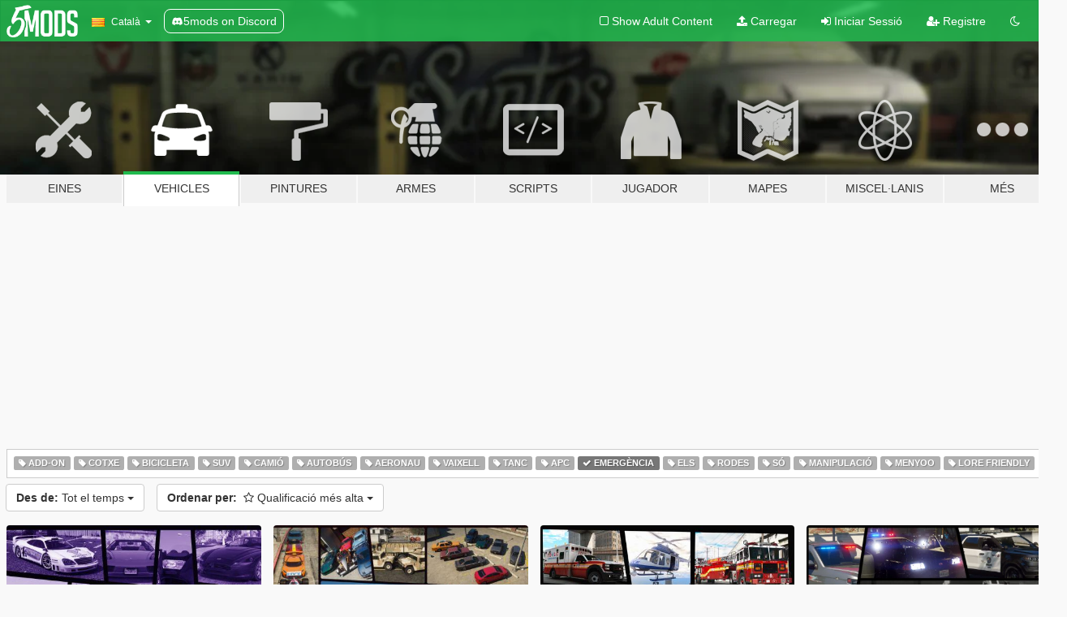

--- FILE ---
content_type: text/html; charset=utf-8
request_url: https://ca.gta5-mods.com/vehicles/tags/emergency/highest-rated
body_size: 10004
content:

<!DOCTYPE html>
<html lang="ca" dir="ltr">
<head>
	<title>
		Modificacions de Vehicles per GTA 5 - Emergència - GTA5-Mods.com
	</title>

		<script
		  async
		  src="https://hb.vntsm.com/v4/live/vms/sites/gta5-mods.com/index.js"
        ></script>

        <script>
          self.__VM = self.__VM || [];
          self.__VM.push(function (admanager, scope) {
            scope.Config.buildPlacement((configBuilder) => {
              configBuilder.add("billboard");
              configBuilder.addDefaultOrUnique("mobile_mpu").setBreakPoint("mobile")
            }).display("top-ad");

            scope.Config.buildPlacement((configBuilder) => {
              configBuilder.add("leaderboard");
              configBuilder.addDefaultOrUnique("mobile_mpu").setBreakPoint("mobile")
            }).display("central-ad");

            scope.Config.buildPlacement((configBuilder) => {
              configBuilder.add("mpu");
              configBuilder.addDefaultOrUnique("mobile_mpu").setBreakPoint("mobile")
            }).display("side-ad");

            scope.Config.buildPlacement((configBuilder) => {
              configBuilder.add("leaderboard");
              configBuilder.addDefaultOrUnique("mpu").setBreakPoint({ mediaQuery: "max-width:1200px" })
            }).display("central-ad-2");

            scope.Config.buildPlacement((configBuilder) => {
              configBuilder.add("leaderboard");
              configBuilder.addDefaultOrUnique("mobile_mpu").setBreakPoint("mobile")
            }).display("bottom-ad");

            scope.Config.buildPlacement((configBuilder) => {
              configBuilder.add("desktop_takeover");
              configBuilder.addDefaultOrUnique("mobile_takeover").setBreakPoint("mobile")
            }).display("takeover-ad");

            scope.Config.get('mpu').display('download-ad-1');
          });
        </script>

	<meta charset="utf-8">
	<meta name="viewport" content="width=320, initial-scale=1.0, maximum-scale=1.0">
	<meta http-equiv="X-UA-Compatible" content="IE=edge">
	<meta name="msapplication-config" content="none">
	<meta name="theme-color" content="#20ba4e">
	<meta name="msapplication-navbutton-color" content="#20ba4e">
	<meta name="apple-mobile-web-app-capable" content="yes">
	<meta name="apple-mobile-web-app-status-bar-style" content="#20ba4e">
	<meta name="csrf-param" content="authenticity_token" />
<meta name="csrf-token" content="UMYPRG172edm6lP/Ad8cO7cF7tOfSiREhRs6jwocxv5mh0DnSXPfpv0HhkGCAsnq+ZUnng4cvp6dELjqn4ygfQ==" />
	

	<link rel="shortcut icon" type="image/x-icon" href="https://images.gta5-mods.com/icons/favicon.png">
	<link rel="stylesheet" media="screen" href="/assets/application-7e510725ebc5c55e88a9fd87c027a2aa9e20126744fbac89762e0fd54819c399.css" />
	    <link rel="alternate" hreflang="id" href="https://id.gta5-mods.com/vehicles/tags/emergency/highest-rated">
    <link rel="alternate" hreflang="ms" href="https://ms.gta5-mods.com/vehicles/tags/emergency/highest-rated">
    <link rel="alternate" hreflang="bg" href="https://bg.gta5-mods.com/vehicles/tags/emergency/highest-rated">
    <link rel="alternate" hreflang="ca" href="https://ca.gta5-mods.com/vehicles/tags/emergency/highest-rated">
    <link rel="alternate" hreflang="cs" href="https://cs.gta5-mods.com/vehicles/tags/emergency/highest-rated">
    <link rel="alternate" hreflang="da" href="https://da.gta5-mods.com/vehicles/tags/emergency/highest-rated">
    <link rel="alternate" hreflang="de" href="https://de.gta5-mods.com/vehicles/tags/emergency/highest-rated">
    <link rel="alternate" hreflang="el" href="https://el.gta5-mods.com/vehicles/tags/emergency/highest-rated">
    <link rel="alternate" hreflang="en" href="https://www.gta5-mods.com/vehicles/tags/emergency/highest-rated">
    <link rel="alternate" hreflang="es" href="https://es.gta5-mods.com/vehicles/tags/emergency/highest-rated">
    <link rel="alternate" hreflang="fr" href="https://fr.gta5-mods.com/vehicles/tags/emergency/highest-rated">
    <link rel="alternate" hreflang="gl" href="https://gl.gta5-mods.com/vehicles/tags/emergency/highest-rated">
    <link rel="alternate" hreflang="ko" href="https://ko.gta5-mods.com/vehicles/tags/emergency/highest-rated">
    <link rel="alternate" hreflang="hi" href="https://hi.gta5-mods.com/vehicles/tags/emergency/highest-rated">
    <link rel="alternate" hreflang="it" href="https://it.gta5-mods.com/vehicles/tags/emergency/highest-rated">
    <link rel="alternate" hreflang="hu" href="https://hu.gta5-mods.com/vehicles/tags/emergency/highest-rated">
    <link rel="alternate" hreflang="mk" href="https://mk.gta5-mods.com/vehicles/tags/emergency/highest-rated">
    <link rel="alternate" hreflang="nl" href="https://nl.gta5-mods.com/vehicles/tags/emergency/highest-rated">
    <link rel="alternate" hreflang="nb" href="https://no.gta5-mods.com/vehicles/tags/emergency/highest-rated">
    <link rel="alternate" hreflang="pl" href="https://pl.gta5-mods.com/vehicles/tags/emergency/highest-rated">
    <link rel="alternate" hreflang="pt-BR" href="https://pt.gta5-mods.com/vehicles/tags/emergency/highest-rated">
    <link rel="alternate" hreflang="ro" href="https://ro.gta5-mods.com/vehicles/tags/emergency/highest-rated">
    <link rel="alternate" hreflang="ru" href="https://ru.gta5-mods.com/vehicles/tags/emergency/highest-rated">
    <link rel="alternate" hreflang="sl" href="https://sl.gta5-mods.com/vehicles/tags/emergency/highest-rated">
    <link rel="alternate" hreflang="fi" href="https://fi.gta5-mods.com/vehicles/tags/emergency/highest-rated">
    <link rel="alternate" hreflang="sv" href="https://sv.gta5-mods.com/vehicles/tags/emergency/highest-rated">
    <link rel="alternate" hreflang="vi" href="https://vi.gta5-mods.com/vehicles/tags/emergency/highest-rated">
    <link rel="alternate" hreflang="tr" href="https://tr.gta5-mods.com/vehicles/tags/emergency/highest-rated">
    <link rel="alternate" hreflang="uk" href="https://uk.gta5-mods.com/vehicles/tags/emergency/highest-rated">
    <link rel="alternate" hreflang="zh-CN" href="https://zh.gta5-mods.com/vehicles/tags/emergency/highest-rated">

  <script src="/javascripts/ads.js"></script>

		<!-- Nexus Google Tag Manager -->
		<script nonce="true">
//<![CDATA[
				window.dataLayer = window.dataLayer || [];

						window.dataLayer.push({
								login_status: 'Guest',
								user_id: undefined,
								gta5mods_id: undefined,
						});

//]]>
</script>
		<script nonce="true">
//<![CDATA[
				(function(w,d,s,l,i){w[l]=w[l]||[];w[l].push({'gtm.start':
				new Date().getTime(),event:'gtm.js'});var f=d.getElementsByTagName(s)[0],
				j=d.createElement(s),dl=l!='dataLayer'?'&l='+l:'';j.async=true;j.src=
				'https://www.googletagmanager.com/gtm.js?id='+i+dl;f.parentNode.insertBefore(j,f);
				})(window,document,'script','dataLayer','GTM-KCVF2WQ');

//]]>
</script>		<!-- End Nexus Google Tag Manager -->
</head>
<body class="category category-vehicles ca">
	<!-- Google Tag Manager (noscript) -->
	<noscript><iframe src="https://www.googletagmanager.com/ns.html?id=GTM-KCVF2WQ"
										height="0" width="0" style="display:none;visibility:hidden"></iframe></noscript>
	<!-- End Google Tag Manager (noscript) -->

<div id="page-cover"></div>
<div id="page-loading">
	<span class="graphic"></span>
	<span class="message">Carregant...</span>
</div>

<div id="page-cover"></div>

<nav id="main-nav" class="navbar navbar-default">
  <div class="container">
    <div class="navbar-header">
      <a class="navbar-brand" href="/"></a>

      <ul class="nav navbar-nav">
        <li id="language-dropdown" class="dropdown">
          <a href="#language" class="dropdown-toggle" data-toggle="dropdown">
            <span class="famfamfam-flag-catalonia icon"></span>&nbsp;
            <span class="language-name">Català</span>
            <span class="caret"></span>
          </a>

          <ul class="dropdown-menu dropdown-menu-with-footer">
                <li>
                  <a href="https://id.gta5-mods.com/vehicles/tags/emergency/highest-rated">
                    <span class="famfamfam-flag-id"></span>
                    <span class="language-name">Bahasa Indonesia</span>
                  </a>
                </li>
                <li>
                  <a href="https://ms.gta5-mods.com/vehicles/tags/emergency/highest-rated">
                    <span class="famfamfam-flag-my"></span>
                    <span class="language-name">Bahasa Melayu</span>
                  </a>
                </li>
                <li>
                  <a href="https://bg.gta5-mods.com/vehicles/tags/emergency/highest-rated">
                    <span class="famfamfam-flag-bg"></span>
                    <span class="language-name">Български</span>
                  </a>
                </li>
                <li>
                  <a href="https://ca.gta5-mods.com/vehicles/tags/emergency/highest-rated">
                    <span class="famfamfam-flag-catalonia"></span>
                    <span class="language-name">Català</span>
                  </a>
                </li>
                <li>
                  <a href="https://cs.gta5-mods.com/vehicles/tags/emergency/highest-rated">
                    <span class="famfamfam-flag-cz"></span>
                    <span class="language-name">Čeština</span>
                  </a>
                </li>
                <li>
                  <a href="https://da.gta5-mods.com/vehicles/tags/emergency/highest-rated">
                    <span class="famfamfam-flag-dk"></span>
                    <span class="language-name">Dansk</span>
                  </a>
                </li>
                <li>
                  <a href="https://de.gta5-mods.com/vehicles/tags/emergency/highest-rated">
                    <span class="famfamfam-flag-de"></span>
                    <span class="language-name">Deutsch</span>
                  </a>
                </li>
                <li>
                  <a href="https://el.gta5-mods.com/vehicles/tags/emergency/highest-rated">
                    <span class="famfamfam-flag-gr"></span>
                    <span class="language-name">Ελληνικά</span>
                  </a>
                </li>
                <li>
                  <a href="https://www.gta5-mods.com/vehicles/tags/emergency/highest-rated">
                    <span class="famfamfam-flag-gb"></span>
                    <span class="language-name">English</span>
                  </a>
                </li>
                <li>
                  <a href="https://es.gta5-mods.com/vehicles/tags/emergency/highest-rated">
                    <span class="famfamfam-flag-es"></span>
                    <span class="language-name">Español</span>
                  </a>
                </li>
                <li>
                  <a href="https://fr.gta5-mods.com/vehicles/tags/emergency/highest-rated">
                    <span class="famfamfam-flag-fr"></span>
                    <span class="language-name">Français</span>
                  </a>
                </li>
                <li>
                  <a href="https://gl.gta5-mods.com/vehicles/tags/emergency/highest-rated">
                    <span class="famfamfam-flag-es-gl"></span>
                    <span class="language-name">Galego</span>
                  </a>
                </li>
                <li>
                  <a href="https://ko.gta5-mods.com/vehicles/tags/emergency/highest-rated">
                    <span class="famfamfam-flag-kr"></span>
                    <span class="language-name">한국어</span>
                  </a>
                </li>
                <li>
                  <a href="https://hi.gta5-mods.com/vehicles/tags/emergency/highest-rated">
                    <span class="famfamfam-flag-in"></span>
                    <span class="language-name">हिन्दी</span>
                  </a>
                </li>
                <li>
                  <a href="https://it.gta5-mods.com/vehicles/tags/emergency/highest-rated">
                    <span class="famfamfam-flag-it"></span>
                    <span class="language-name">Italiano</span>
                  </a>
                </li>
                <li>
                  <a href="https://hu.gta5-mods.com/vehicles/tags/emergency/highest-rated">
                    <span class="famfamfam-flag-hu"></span>
                    <span class="language-name">Magyar</span>
                  </a>
                </li>
                <li>
                  <a href="https://mk.gta5-mods.com/vehicles/tags/emergency/highest-rated">
                    <span class="famfamfam-flag-mk"></span>
                    <span class="language-name">Македонски</span>
                  </a>
                </li>
                <li>
                  <a href="https://nl.gta5-mods.com/vehicles/tags/emergency/highest-rated">
                    <span class="famfamfam-flag-nl"></span>
                    <span class="language-name">Nederlands</span>
                  </a>
                </li>
                <li>
                  <a href="https://no.gta5-mods.com/vehicles/tags/emergency/highest-rated">
                    <span class="famfamfam-flag-no"></span>
                    <span class="language-name">Norsk</span>
                  </a>
                </li>
                <li>
                  <a href="https://pl.gta5-mods.com/vehicles/tags/emergency/highest-rated">
                    <span class="famfamfam-flag-pl"></span>
                    <span class="language-name">Polski</span>
                  </a>
                </li>
                <li>
                  <a href="https://pt.gta5-mods.com/vehicles/tags/emergency/highest-rated">
                    <span class="famfamfam-flag-br"></span>
                    <span class="language-name">Português do Brasil</span>
                  </a>
                </li>
                <li>
                  <a href="https://ro.gta5-mods.com/vehicles/tags/emergency/highest-rated">
                    <span class="famfamfam-flag-ro"></span>
                    <span class="language-name">Română</span>
                  </a>
                </li>
                <li>
                  <a href="https://ru.gta5-mods.com/vehicles/tags/emergency/highest-rated">
                    <span class="famfamfam-flag-ru"></span>
                    <span class="language-name">Русский</span>
                  </a>
                </li>
                <li>
                  <a href="https://sl.gta5-mods.com/vehicles/tags/emergency/highest-rated">
                    <span class="famfamfam-flag-si"></span>
                    <span class="language-name">Slovenščina</span>
                  </a>
                </li>
                <li>
                  <a href="https://fi.gta5-mods.com/vehicles/tags/emergency/highest-rated">
                    <span class="famfamfam-flag-fi"></span>
                    <span class="language-name">Suomi</span>
                  </a>
                </li>
                <li>
                  <a href="https://sv.gta5-mods.com/vehicles/tags/emergency/highest-rated">
                    <span class="famfamfam-flag-se"></span>
                    <span class="language-name">Svenska</span>
                  </a>
                </li>
                <li>
                  <a href="https://vi.gta5-mods.com/vehicles/tags/emergency/highest-rated">
                    <span class="famfamfam-flag-vn"></span>
                    <span class="language-name">Tiếng Việt</span>
                  </a>
                </li>
                <li>
                  <a href="https://tr.gta5-mods.com/vehicles/tags/emergency/highest-rated">
                    <span class="famfamfam-flag-tr"></span>
                    <span class="language-name">Türkçe</span>
                  </a>
                </li>
                <li>
                  <a href="https://uk.gta5-mods.com/vehicles/tags/emergency/highest-rated">
                    <span class="famfamfam-flag-ua"></span>
                    <span class="language-name">Українська</span>
                  </a>
                </li>
                <li>
                  <a href="https://zh.gta5-mods.com/vehicles/tags/emergency/highest-rated">
                    <span class="famfamfam-flag-cn"></span>
                    <span class="language-name">中文</span>
                  </a>
                </li>
          </ul>
        </li>
        <li class="discord-link">
          <a href="https://discord.gg/2PR7aMzD4U" target="_blank" rel="noreferrer">
            <img src="https://images.gta5-mods.com/site/discord-header.svg" height="15px" alt="">
            <span>5mods on Discord</span>
          </a>
        </li>
      </ul>
    </div>

    <ul class="nav navbar-nav navbar-right">
        <li>
          <a href="/adult_filter" title="Light mode">
              <span class="fa fa-square-o"></span>
            <span>Show Adult <span class="adult-filter__content-text">Content</span></span>
          </a>
        </li>
      <li class="hidden-xs">
        <a href="/upload">
          <span class="icon fa fa-upload"></span>
          Carregar
        </a>
      </li>

        <li>
          <a href="/login?r=/vehicles/tags/emergency/highest-rated">
            <span class="icon fa fa-sign-in"></span>
            <span class="login-text">Iniciar Sessió</span>
          </a>
        </li>

        <li class="hidden-xs">
          <a href="/register?r=/vehicles/tags/emergency/highest-rated">
            <span class="icon fa fa-user-plus"></span>
            Registre
          </a>
        </li>

        <li>
            <a href="/dark_mode" title="Dark mode">
              <span class="fa fa-moon-o"></span>
            </a>
        </li>

      <li id="search-dropdown">
        <a href="#search" class="dropdown-toggle" data-toggle="dropdown">
          <span class="fa fa-search"></span>
        </a>

        <div class="dropdown-menu">
          <div class="form-inline">
            <div class="form-group">
              <div class="input-group">
                <div class="input-group-addon"><span  class="fa fa-search"></span></div>
                <input type="text" class="form-control" placeholder="Cerca GTA 5 mods...">
              </div>
            </div>
            <button type="submit" class="btn btn-primary">
              Cerca
            </button>
          </div>
        </div>
      </li>
    </ul>
  </div>
</nav>

<div id="banner" class="vehicles">
  <div class="container hidden-xs">
    <div id="intro">
      <h1 class="styled">Benvingut a GTA5-Mods.com</h1>
      <p>Selecciona una de les següents categories per començar a veure els últims mods de  GTA 5 PC:</p>
    </div>
  </div>

  <div class="container">
    <ul id="navigation" class="clearfix ca">
        <li class="tools ">
          <a href="/tools">
            <span class="icon-category"></span>
            <span class="label-border"></span>
            <span class="label-category ">
              <span>Eines</span>
            </span>
          </a>
        </li>
        <li class="vehicles active">
          <a href="/vehicles">
            <span class="icon-category"></span>
            <span class="label-border"></span>
            <span class="label-category ">
              <span>Vehicles</span>
            </span>
          </a>
        </li>
        <li class="paintjobs ">
          <a href="/paintjobs">
            <span class="icon-category"></span>
            <span class="label-border"></span>
            <span class="label-category ">
              <span>Pintures</span>
            </span>
          </a>
        </li>
        <li class="weapons ">
          <a href="/weapons">
            <span class="icon-category"></span>
            <span class="label-border"></span>
            <span class="label-category ">
              <span>Armes</span>
            </span>
          </a>
        </li>
        <li class="scripts ">
          <a href="/scripts">
            <span class="icon-category"></span>
            <span class="label-border"></span>
            <span class="label-category ">
              <span>Scripts</span>
            </span>
          </a>
        </li>
        <li class="player ">
          <a href="/player">
            <span class="icon-category"></span>
            <span class="label-border"></span>
            <span class="label-category ">
              <span>Jugador</span>
            </span>
          </a>
        </li>
        <li class="maps ">
          <a href="/maps">
            <span class="icon-category"></span>
            <span class="label-border"></span>
            <span class="label-category ">
              <span>Mapes</span>
            </span>
          </a>
        </li>
        <li class="misc ">
          <a href="/misc">
            <span class="icon-category"></span>
            <span class="label-border"></span>
            <span class="label-category md-small">
              <span>Miscel·lanis</span>
            </span>
          </a>
        </li>
      <li id="more-dropdown" class="more dropdown">
        <a href="#more" class="dropdown-toggle" data-toggle="dropdown">
          <span class="icon-category"></span>
          <span class="label-border"></span>
          <span class="label-category ">
            <span>Més</span>
          </span>
        </a>

        <ul class="dropdown-menu pull-right">
          <li>
            <a href="http://www.gta5cheats.com" target="_blank">
              <span class="fa fa-external-link"></span>
              GTA 5 Cheats
            </a>
          </li>
        </ul>
      </li>
    </ul>
  </div>
</div>

<div id="content">
  
<div id="category" data-category-id="2" class="container">
    <div id="top-ad" class="ad-container"></div>

    <div id="tag-list">
          <div>
            <a href="/vehicles/tags/add-on/highest-rated" class="">
              <span class="label label-default">
                  <span class="fa fa-tag"></span>
                Add-On
              </span>
            </a>
          </div>
          <div>
            <a href="/vehicles/tags/car/highest-rated" class="">
              <span class="label label-default">
                  <span class="fa fa-tag"></span>
                Cotxe
              </span>
            </a>
          </div>
          <div>
            <a href="/vehicles/tags/bike/highest-rated" class="">
              <span class="label label-default">
                  <span class="fa fa-tag"></span>
                Bicicleta
              </span>
            </a>
          </div>
          <div>
            <a href="/vehicles/tags/suv/highest-rated" class="">
              <span class="label label-default">
                  <span class="fa fa-tag"></span>
                SUV
              </span>
            </a>
          </div>
          <div>
            <a href="/vehicles/tags/truck/highest-rated" class="">
              <span class="label label-default">
                  <span class="fa fa-tag"></span>
                Camió
              </span>
            </a>
          </div>
          <div>
            <a href="/vehicles/tags/bus/highest-rated" class="">
              <span class="label label-default">
                  <span class="fa fa-tag"></span>
                Autobús
              </span>
            </a>
          </div>
          <div>
            <a href="/vehicles/tags/aircraft/highest-rated" class="">
              <span class="label label-default">
                  <span class="fa fa-tag"></span>
                Aeronau
              </span>
            </a>
          </div>
          <div>
            <a href="/vehicles/tags/boat/highest-rated" class="">
              <span class="label label-default">
                  <span class="fa fa-tag"></span>
                Vaixell
              </span>
            </a>
          </div>
          <div>
            <a href="/vehicles/tags/tank/highest-rated" class="">
              <span class="label label-default">
                  <span class="fa fa-tag"></span>
                Tanc
              </span>
            </a>
          </div>
          <div>
            <a href="/vehicles/tags/apc/highest-rated" class="">
              <span class="label label-default">
                  <span class="fa fa-tag"></span>
                Apc
              </span>
            </a>
          </div>
          <div>
            <a href="/vehicles/highest-rated" class="active">
              <span class="label label-default">
                  <span class="fa fa-check"></span>
                Emergència
              </span>
            </a>
          </div>
          <div>
            <a href="/vehicles/tags/els/highest-rated" class="">
              <span class="label label-default">
                  <span class="fa fa-tag"></span>
                Els
              </span>
            </a>
          </div>
          <div>
            <a href="/vehicles/tags/wheels/highest-rated" class="">
              <span class="label label-default">
                  <span class="fa fa-tag"></span>
                Rodes
              </span>
            </a>
          </div>
          <div>
            <a href="/vehicles/tags/sound/highest-rated" class="">
              <span class="label label-default">
                  <span class="fa fa-tag"></span>
                Só
              </span>
            </a>
          </div>
          <div>
            <a href="/vehicles/tags/handling/highest-rated" class="">
              <span class="label label-default">
                  <span class="fa fa-tag"></span>
                Manipulació
              </span>
            </a>
          </div>
          <div>
            <a href="/vehicles/tags/menyoo/highest-rated" class="">
              <span class="label label-default">
                  <span class="fa fa-tag"></span>
                Menyoo
              </span>
            </a>
          </div>
          <div>
            <a href="/vehicles/tags/lore-friendly/highest-rated" class="">
              <span class="label label-default">
                  <span class="fa fa-tag"></span>
                Lore Friendly
              </span>
            </a>
          </div>
    </div>

  <div class="category-sort clearfix">

    <div class="dropdown">
      <button class="btn btn-default" data-toggle="dropdown">
        <strong>Des de:</strong>
        Tot el temps
        <span class="caret"></span>
      </button>
      <ul class="dropdown-menu">
            <li>
              <a href="/vehicles/tags/emergency/highest-rated/day">
                Ahir
              </a>
            </li>
            <li>
              <a href="/vehicles/tags/emergency/highest-rated/week">
                La setmana passada
              </a>
            </li>
            <li>
              <a href="/vehicles/tags/emergency/highest-rated/month">
                El Mes passat
              </a>
            </li>
            <li>
              <a href="/vehicles/tags/emergency/highest-rated">
                Tot el temps
              </a>
            </li>
      </ul>
    </div>

    <div class="dropdown">
      <button class="btn btn-default" data-toggle="dropdown">
        <strong>Ordenar per:</strong>&nbsp;

            <span class="fa fa-star-o"></span>
            Qualificació més alta

        <span class="caret"></span>
      </button>
      <ul class="dropdown-menu">
        <li>
          <a href="/vehicles/tags/emergency">
            <span class="fa fa-clock-o"></span>&nbsp;
            Versions més recents
          </a>
        </li>
        <li>
          <a href="/vehicles/tags/emergency/latest-uploads">
            <span class="fa fa-upload"></span>&nbsp;
            Últimes càrregues
          </a>
        </li>
        <li>
          <a href="/vehicles/tags/emergency/most-liked">
            <span class="fa fa-thumbs-o-up"></span>&nbsp;
            Més popular
          </a>
        </li>
        <li>
          <a href="/vehicles/tags/emergency/most-downloaded">
            <span class="fa fa-sort-amount-desc"></span>&nbsp;
            Més descarregats
          </a>
        </li>
          <li>
            <a href="/vehicles/tags/emergency/highest-rated">
              <span class="fa fa-star-o"></span>&nbsp;
              Qualificació més alta
            </a>
          </li>
      </ul>
    </div>
  </div>

  <div class="file-list">
        
    <div class="row">

      <div class="col-xs-12 col-sm-6 col-lg-3">
        
<div class="file-list-obj">
  <a href="/vehicles/ivpack-gtaiv-vehicles-in-gtav" title="IVPack - GTA IV vehicles in GTA V" class="preview empty">

    <img title="IVPack - GTA IV vehicles in GTA V" class="img-responsive" alt="IVPack - GTA IV vehicles in GTA V" src="https://img.gta5-mods.com/q75-w500-h333-cfill/images/ivpack-gtaiv-vehicles-in-gtav/5876b0-1.jpg" />

      <ul class="categories">
            <li>Add-On</li>
            <li>Cotxe</li>
            <li>Bicicleta</li>
            <li>SUV</li>
            <li>Camió</li>
            <li>Emergència</li>
            <li>Van</li>
            <li>Taxi</li>
            <li>Gta Iv</li>
            <li>Lore Friendly</li>
            <li>Lore Friendly Pack</li>
            <li>Destacat</li>
      </ul>

      <div class="stats">
        <div>
            <span title="4.54 star rating">
              <span class="fa fa-star"></span> 4.54
            </span>
        </div>
        <div>
          <span title="222.117 Descàrregues">
            <span class="fa fa-download"></span> 222.117
          </span>
          <span class="stats-likes" title="2.321 Agradan">
            <span class="fa fa-thumbs-up"></span> 2.321
          </span>
        </div>
      </div>

  </a>
  <div class="details">
    <div class="top">
      <div class="name">
        <a href="/vehicles/ivpack-gtaiv-vehicles-in-gtav" title="IVPack - GTA IV vehicles in GTA V">
          <span dir="ltr">IVPack - GTA IV vehicles in GTA V</span>
        </a>
      </div>
        <div class="version" dir="ltr" title="1.0.280">1.0.280</div>
    </div>
    <div class="bottom">
      <span class="bottom-by">By</span> <a href="/users/_CP_" title="_CP_">_CP_</a>
    </div>
  </div>
</div>
      </div>



      <div class="col-xs-12 col-sm-6 col-lg-3">
        
<div class="file-list-obj">
  <a href="/vehicles/vanillaworks-extended-pack-add-on-oiv-tuning-liveries-vanillaworks-and-other-modders" title="Vanillaworks Extended Pack [Add-On | OIV | Tuning | Liveries]" class="preview empty">

    <img title="Vanillaworks Extended Pack [Add-On | OIV | Tuning | Liveries]" class="img-responsive" alt="Vanillaworks Extended Pack [Add-On | OIV | Tuning | Liveries]" src="https://img.gta5-mods.com/q75-w500-h333-cfill/images/vanillaworks-extended-pack-add-on-oiv-tuning-liveries-vanillaworks-and-other-modders/4908b2-1.jpg" />

      <ul class="categories">
            <li>Add-On</li>
            <li>Cotxe</li>
            <li>SUV</li>
            <li>Camió</li>
            <li>Emergència</li>
            <li>Edició vanilla</li>
            <li>Paquet Add-On</li>
            <li>Pintura</li>
            <li>Tuning</li>
            <li>Lore Friendly</li>
            <li>Lore Friendly Pack</li>
            <li>Destacat</li>
      </ul>

      <div class="stats">
        <div>
            <span title="4.51 star rating">
              <span class="fa fa-star"></span> 4.51
            </span>
        </div>
        <div>
          <span title="460.845 Descàrregues">
            <span class="fa fa-download"></span> 460.845
          </span>
          <span class="stats-likes" title="2.592 Agradan">
            <span class="fa fa-thumbs-up"></span> 2.592
          </span>
        </div>
      </div>

  </a>
  <div class="details">
    <div class="top">
      <div class="name">
        <a href="/vehicles/vanillaworks-extended-pack-add-on-oiv-tuning-liveries-vanillaworks-and-other-modders" title="Vanillaworks Extended Pack [Add-On | OIV | Tuning | Liveries]">
          <span dir="ltr">Vanillaworks Extended Pack [Add-On | OIV | Tuning | Liveries]</span>
        </a>
      </div>
        <div class="version" dir="ltr" title="2.5">2.5</div>
    </div>
    <div class="bottom">
      <span class="bottom-by">By</span> <a href="/users/Carrythxd" title="Carrythxd">Carrythxd</a>
    </div>
  </div>
</div>
      </div>



      <div class="col-xs-12 col-sm-6 col-lg-3">
        
<div class="file-list-obj">
  <a href="/vehicles/liberty-city-vehicle-ped-pack-fdlc-lcpd-and-more-add-on-liveries" title="Liberty City Vehicle & Ped Pack (FDLC, LCPD and more) [Add-On | Liveries | Sounds]" class="preview empty">

    <img title="Liberty City Vehicle & Ped Pack (FDLC, LCPD and more) [Add-On | Liveries | Sounds]" class="img-responsive" alt="Liberty City Vehicle & Ped Pack (FDLC, LCPD and more) [Add-On | Liveries | Sounds]" src="https://img.gta5-mods.com/q75-w500-h333-cfill/images/liberty-city-vehicle-ped-pack-fdlc-lcpd-and-more-add-on-liveries/f7ee60-lcpack_5mods_2_1_5.jpg" />

      <ul class="categories">
            <li>Add-On</li>
            <li>Cotxe</li>
            <li>Camió</li>
            <li>Emergència</li>
            <li>Destacat</li>
            <li>Lore Friendly</li>
      </ul>

      <div class="stats">
        <div>
            <span title="4.9 star rating">
              <span class="fa fa-star"></span> 4.9
            </span>
        </div>
        <div>
          <span title="58.496 Descàrregues">
            <span class="fa fa-download"></span> 58.496
          </span>
          <span class="stats-likes" title="774 Agradan">
            <span class="fa fa-thumbs-up"></span> 774
          </span>
        </div>
      </div>

  </a>
  <div class="details">
    <div class="top">
      <div class="name">
        <a href="/vehicles/liberty-city-vehicle-ped-pack-fdlc-lcpd-and-more-add-on-liveries" title="Liberty City Vehicle & Ped Pack (FDLC, LCPD and more) [Add-On | Liveries | Sounds]">
          <span dir="ltr">Liberty City Vehicle & Ped Pack (FDLC, LCPD and more) [Add-On | Liveries | Sounds]</span>
        </a>
      </div>
        <div class="version" dir="ltr" title="v1.2.5">v1.2.5</div>
    </div>
    <div class="bottom">
      <span class="bottom-by">By</span> <a href="/users/Monkeypolice188" title="Monkeypolice188">Monkeypolice188</a>
    </div>
  </div>
</div>
      </div>



      <div class="col-xs-12 col-sm-6 col-lg-3">
        
<div class="file-list-obj">
  <a href="/vehicles/lspd-lssd-pack" title="(DEPRECATED) LSPD Pack  [Add-On + Replace] FINAL" class="preview empty">

    <img title="(DEPRECATED) LSPD Pack  [Add-On + Replace] FINAL" class="img-responsive" alt="(DEPRECATED) LSPD Pack  [Add-On + Replace] FINAL" src="https://img.gta5-mods.com/q75-w500-h333-cfill/images/lspd-lssd-pack/b12db4-lspdpack3.png" />

      <ul class="categories">
            <li>Cotxe</li>
            <li>SUV</li>
            <li>Emergència</li>
            <li>Edició vanilla</li>
            <li>Lore Friendly</li>
      </ul>

      <div class="stats">
        <div>
            <span title="4.87 star rating">
              <span class="fa fa-star"></span> 4.87
            </span>
        </div>
        <div>
          <span title="189.150 Descàrregues">
            <span class="fa fa-download"></span> 189.150
          </span>
          <span class="stats-likes" title="834 Agradan">
            <span class="fa fa-thumbs-up"></span> 834
          </span>
        </div>
      </div>

  </a>
  <div class="details">
    <div class="top">
      <div class="name">
        <a href="/vehicles/lspd-lssd-pack" title="(DEPRECATED) LSPD Pack  [Add-On + Replace] FINAL">
          <span dir="ltr">(DEPRECATED) LSPD Pack  [Add-On + Replace] FINAL</span>
        </a>
      </div>
        <div class="version" dir="ltr" title="3.1">3.1</div>
    </div>
    <div class="bottom">
      <span class="bottom-by">By</span> <a href="/users/11john11" title="11john11">11john11</a>
    </div>
  </div>
</div>
      </div>



      <div class="col-xs-12 col-sm-6 col-lg-3">
        
<div class="file-list-obj">
  <a href="/vehicles/dispatchworks-pack-add-on-oiv-tuning-liveries" title="Dispatchworks Pack [Add-On | OIV | Tuning | Liveries | Sounds]" class="preview empty">

    <img title="Dispatchworks Pack [Add-On | OIV | Tuning | Liveries | Sounds]" class="img-responsive" alt="Dispatchworks Pack [Add-On | OIV | Tuning | Liveries | Sounds]" src="https://img.gta5-mods.com/q75-w500-h333-cfill/images/dispatchworks-pack-add-on-oiv-tuning-liveries/9fe102-DW.jpg" />

      <ul class="categories">
            <li>Add-On</li>
            <li>Cotxe</li>
            <li>SUV</li>
            <li>Camió</li>
            <li>Emergència</li>
            <li>Edició vanilla</li>
            <li>Paquet Add-On</li>
            <li>Pintura</li>
            <li>Tuning</li>
            <li>Lore Friendly</li>
            <li>Lore Friendly Pack</li>
            <li>Destacat</li>
            <li>Destacat</li>
      </ul>

      <div class="stats">
        <div>
            <span title="4.75 star rating">
              <span class="fa fa-star"></span> 4.75
            </span>
        </div>
        <div>
          <span title="124.248 Descàrregues">
            <span class="fa fa-download"></span> 124.248
          </span>
          <span class="stats-likes" title="1.128 Agradan">
            <span class="fa fa-thumbs-up"></span> 1.128
          </span>
        </div>
      </div>

  </a>
  <div class="details">
    <div class="top">
      <div class="name">
        <a href="/vehicles/dispatchworks-pack-add-on-oiv-tuning-liveries" title="Dispatchworks Pack [Add-On | OIV | Tuning | Liveries | Sounds]">
          <span dir="ltr">Dispatchworks Pack [Add-On | OIV | Tuning | Liveries | Sounds]</span>
        </a>
      </div>
        <div class="version" dir="ltr" title="1.5">1.5</div>
    </div>
    <div class="bottom">
      <span class="bottom-by">By</span> <a href="/users/Carrythxd" title="Carrythxd">Carrythxd</a>
    </div>
  </div>
</div>
      </div>



      <div class="col-xs-12 col-sm-6 col-lg-3">
        
<div class="file-list-obj">
  <a href="/vehicles/the-security-pack-add-on" title="The Security Pack [Add-On]" class="preview empty">

    <img title="The Security Pack [Add-On]" class="img-responsive" alt="The Security Pack [Add-On]" src="https://img.gta5-mods.com/q75-w500-h333-cfill/images/the-security-pack-add-on/bcbf7f-1.png" />

      <ul class="categories">
            <li>Add-On</li>
            <li>Cotxe</li>
            <li>SUV</li>
            <li>Emergència</li>
            <li>Edició vanilla</li>
            <li>Lore Friendly</li>
            <li>Van</li>
      </ul>

      <div class="stats">
        <div>
            <span title="4.99 star rating">
              <span class="fa fa-star"></span> 4.99
            </span>
        </div>
        <div>
          <span title="71.126 Descàrregues">
            <span class="fa fa-download"></span> 71.126
          </span>
          <span class="stats-likes" title="750 Agradan">
            <span class="fa fa-thumbs-up"></span> 750
          </span>
        </div>
      </div>

  </a>
  <div class="details">
    <div class="top">
      <div class="name">
        <a href="/vehicles/the-security-pack-add-on" title="The Security Pack [Add-On]">
          <span dir="ltr">The Security Pack [Add-On]</span>
        </a>
      </div>
        <div class="version" dir="ltr" title="5.2a">5.2a</div>
    </div>
    <div class="bottom">
      <span class="bottom-by">By</span> <a href="/users/TheF3nt0n" title="TheF3nt0n">TheF3nt0n</a>
    </div>
  </div>
</div>
      </div>



      <div class="col-xs-12 col-sm-6 col-lg-3">
        
<div class="file-list-obj">
  <a href="/vehicles/mtl-flatbed-tow-truck" title="MTL Flatbed Tow Truck [Add-On / Replace | Non-ELS | Liveries | Template]" class="preview empty">

    <img title="MTL Flatbed Tow Truck [Add-On / Replace | Non-ELS | Liveries | Template]" class="img-responsive" alt="MTL Flatbed Tow Truck [Add-On / Replace | Non-ELS | Liveries | Template]" src="https://img.gta5-mods.com/q75-w500-h333-cfill/images/mtl-flatbed-tow-truck/00e3c0-20190620010631_1.jpg" />

      <ul class="categories">
            <li>Camió</li>
            <li>Edició vanilla</li>
            <li>Add-On</li>
            <li>.Net</li>
            <li>Destacat</li>
            <li>Emergència</li>
            <li>Template</li>
      </ul>

      <div class="stats">
        <div>
            <span title="4.58 star rating">
              <span class="fa fa-star"></span> 4.58
            </span>
        </div>
        <div>
          <span title="165.765 Descàrregues">
            <span class="fa fa-download"></span> 165.765
          </span>
          <span class="stats-likes" title="1.171 Agradan">
            <span class="fa fa-thumbs-up"></span> 1.171
          </span>
        </div>
      </div>

  </a>
  <div class="details">
    <div class="top">
      <div class="name">
        <a href="/vehicles/mtl-flatbed-tow-truck" title="MTL Flatbed Tow Truck [Add-On / Replace | Non-ELS | Liveries | Template]">
          <span dir="ltr">MTL Flatbed Tow Truck [Add-On / Replace | Non-ELS | Liveries | Template]</span>
        </a>
      </div>
        <div class="version" dir="ltr" title="5.0.2">5.0.2</div>
    </div>
    <div class="bottom">
      <span class="bottom-by">By</span> <a href="/users/ImNotMentaL" title="ImNotMentaL">ImNotMentaL</a>
    </div>
  </div>
</div>
      </div>



      <div class="col-xs-12 col-sm-6 col-lg-3">
        
<div class="file-list-obj">
  <a href="/vehicles/as-350-ecureuil" title="AS-350 Ecureuil (LAPD & CHP) [Add-On / Replace | Livery]" class="preview empty">

    <img title="AS-350 Ecureuil (LAPD & CHP) [Add-On / Replace | Livery]" class="img-responsive" alt="AS-350 Ecureuil (LAPD & CHP) [Add-On / Replace | Livery]" src="https://img.gta5-mods.com/q75-w500-h333-cfill/images/as-350-ecureuil/1ea36b-Grand Theft Auto V 11.04.2016 - 20.54.14.16.jpg" />

      <ul class="categories">
            <li>Aeronau</li>
            <li>Helicòpter</li>
            <li>Emergència</li>
            <li>Los Angeles</li>
            <li>California</li>
            <li>USA</li>
            <li>Nordamèrica</li>
            <li>Add-On</li>
            <li>Destacat</li>
            <li>Airbus</li>
      </ul>

      <div class="stats">
        <div>
            <span title="4.96 star rating">
              <span class="fa fa-star"></span> 4.96
            </span>
        </div>
        <div>
          <span title="121.362 Descàrregues">
            <span class="fa fa-download"></span> 121.362
          </span>
          <span class="stats-likes" title="624 Agradan">
            <span class="fa fa-thumbs-up"></span> 624
          </span>
        </div>
      </div>

  </a>
  <div class="details">
    <div class="top">
      <div class="name">
        <a href="/vehicles/as-350-ecureuil" title="AS-350 Ecureuil (LAPD & CHP) [Add-On / Replace | Livery]">
          <span dir="ltr">AS-350 Ecureuil (LAPD & CHP) [Add-On / Replace | Livery]</span>
        </a>
      </div>
    </div>
    <div class="bottom">
      <span class="bottom-by">By</span> <a href="/users/SkylineGTRFreak" title="SkylineGTRFreak">SkylineGTRFreak</a>
    </div>
  </div>
</div>
      </div>

    </div>
    <div id="central-ad" class="ad-container"></div>
    <div class="row">


      <div class="col-xs-12 col-sm-6 col-lg-3">
        
<div class="file-list-obj">
  <a href="/vehicles/cadillac-the-beast-presidential-state-car-add-on" title="Cadillac "The Beast" Presidential State Car [Waving flags | Add-On]" class="preview empty">

    <img title="Cadillac &quot;The Beast&quot; Presidential State Car [Waving flags | Add-On]" class="img-responsive" alt="Cadillac &quot;The Beast&quot; Presidential State Car [Waving flags | Add-On]" src="https://img.gta5-mods.com/q75-w500-h333-cfill/images/cadillac-the-beast-presidential-state-car-add-on/5423a6-beast.jpg" />

      <ul class="categories">
            <li>Cotxe</li>
            <li>Emergència</li>
            <li>Cadillac</li>
            <li>Destacat</li>
      </ul>

      <div class="stats">
        <div>
            <span title="4.9 star rating">
              <span class="fa fa-star"></span> 4.9
            </span>
        </div>
        <div>
          <span title="88.371 Descàrregues">
            <span class="fa fa-download"></span> 88.371
          </span>
          <span class="stats-likes" title="513 Agradan">
            <span class="fa fa-thumbs-up"></span> 513
          </span>
        </div>
      </div>

  </a>
  <div class="details">
    <div class="top">
      <div class="name">
        <a href="/vehicles/cadillac-the-beast-presidential-state-car-add-on" title="Cadillac "The Beast" Presidential State Car [Waving flags | Add-On]">
          <span dir="ltr">Cadillac "The Beast" Presidential State Car [Waving flags | Add-On]</span>
        </a>
      </div>
    </div>
    <div class="bottom">
      <span class="bottom-by">By</span> <a href="/users/SkylineGTRFreak" title="SkylineGTRFreak">SkylineGTRFreak</a>
    </div>
  </div>
</div>
      </div>



      <div class="col-xs-12 col-sm-6 col-lg-3">
        
<div class="file-list-obj">
  <a href="/vehicles/vapid-tarv-lore-friendly-bearcat-add-on-eup" title="Vapid TARV - Lore-Friendly Bearcat [Add-On | EUP]" class="preview empty">

    <img title="Vapid TARV - Lore-Friendly Bearcat [Add-On | EUP]" class="img-responsive" alt="Vapid TARV - Lore-Friendly Bearcat [Add-On | EUP]" src="https://img.gta5-mods.com/q75-w500-h333-cfill/images/vapid-tarv-lore-friendly-bearcat-add-on-eup/00012f-3.jpg" />

      <ul class="categories">
            <li>Add-On</li>
            <li>Cotxe</li>
            <li>Camió</li>
            <li>Emergència</li>
            <li>Edició vanilla</li>
      </ul>

      <div class="stats">
        <div>
            <span title="4.91 star rating">
              <span class="fa fa-star"></span> 4.91
            </span>
        </div>
        <div>
          <span title="75.785 Descàrregues">
            <span class="fa fa-download"></span> 75.785
          </span>
          <span class="stats-likes" title="563 Agradan">
            <span class="fa fa-thumbs-up"></span> 563
          </span>
        </div>
      </div>

  </a>
  <div class="details">
    <div class="top">
      <div class="name">
        <a href="/vehicles/vapid-tarv-lore-friendly-bearcat-add-on-eup" title="Vapid TARV - Lore-Friendly Bearcat [Add-On | EUP]">
          <span dir="ltr">Vapid TARV - Lore-Friendly Bearcat [Add-On | EUP]</span>
        </a>
      </div>
        <div class="version" dir="ltr" title="2.0.0">2.0.0</div>
    </div>
    <div class="bottom">
      <span class="bottom-by">By</span> <a href="/users/Nachtfliege" title="Nachtfliege">Nachtfliege</a>
    </div>
  </div>
</div>
      </div>



      <div class="col-xs-12 col-sm-6 col-lg-3">
        
<div class="file-list-obj">
  <a href="/vehicles/patriot-classic" title="Patriot Classic and Military [Add-On | Livery | Template]" class="preview empty">

    <img title="Patriot Classic and Military [Add-On | Livery | Template]" class="img-responsive" alt="Patriot Classic and Military [Add-On | Livery | Template]" src="https://img.gta5-mods.com/q75-w500-h333-cfill/images/patriot-classic/ff613b-patriot1m.jpg" />

      <ul class="categories">
            <li>Cotxe</li>
            <li>Add-On</li>
            <li>Template</li>
            <li>Emergència</li>
            <li>Camió</li>
      </ul>

      <div class="stats">
        <div>
            <span title="4.97 star rating">
              <span class="fa fa-star"></span> 4.97
            </span>
        </div>
        <div>
          <span title="7.358 Descàrregues">
            <span class="fa fa-download"></span> 7.358
          </span>
          <span class="stats-likes" title="206 Agradan">
            <span class="fa fa-thumbs-up"></span> 206
          </span>
        </div>
      </div>

  </a>
  <div class="details">
    <div class="top">
      <div class="name">
        <a href="/vehicles/patriot-classic" title="Patriot Classic and Military [Add-On | Livery | Template]">
          <span dir="ltr">Patriot Classic and Military [Add-On | Livery | Template]</span>
        </a>
      </div>
    </div>
    <div class="bottom">
      <span class="bottom-by">By</span> <a href="/users/darewnoo" title="darewnoo">darewnoo</a>
    </div>
  </div>
</div>
      </div>



      <div class="col-xs-12 col-sm-6 col-lg-3">
        
<div class="file-list-obj">
  <a href="/vehicles/san-andreas-state-park-rangers-pack-add-on-replace-sounds-cargens" title="San Andreas State Park Ranger Pack [Add-On / Replace | Sounds | Cargens]" class="preview empty">

    <img title="San Andreas State Park Ranger Pack [Add-On / Replace | Sounds | Cargens]" class="img-responsive" alt="San Andreas State Park Ranger Pack [Add-On / Replace | Sounds | Cargens]" src="https://img.gta5-mods.com/q75-w500-h333-cfill/images/san-andreas-state-park-rangers-pack-add-on-replace-sounds-cargens/b6c9f2-GTA5_2021_07_02_13_58_55_333.jpg" />

      <ul class="categories">
            <li>Add-On</li>
            <li>Cotxe</li>
            <li>Emergència</li>
            <li>Só</li>
            <li>Lore Friendly</li>
      </ul>

      <div class="stats">
        <div>
            <span title="4.98 star rating">
              <span class="fa fa-star"></span> 4.98
            </span>
        </div>
        <div>
          <span title="37.353 Descàrregues">
            <span class="fa fa-download"></span> 37.353
          </span>
          <span class="stats-likes" title="347 Agradan">
            <span class="fa fa-thumbs-up"></span> 347
          </span>
        </div>
      </div>

  </a>
  <div class="details">
    <div class="top">
      <div class="name">
        <a href="/vehicles/san-andreas-state-park-rangers-pack-add-on-replace-sounds-cargens" title="San Andreas State Park Ranger Pack [Add-On / Replace | Sounds | Cargens]">
          <span dir="ltr">San Andreas State Park Ranger Pack [Add-On / Replace | Sounds | Cargens]</span>
        </a>
      </div>
        <div class="version" dir="ltr" title="1.7">1.7</div>
    </div>
    <div class="bottom">
      <span class="bottom-by">By</span> <a href="/users/bravo%2Done%2Dcharlie" title="bravo-one-charlie">bravo-one-charlie</a>
    </div>
  </div>
</div>
      </div>



      <div class="col-xs-12 col-sm-6 col-lg-3">
        
<div class="file-list-obj">
  <a href="/vehicles/san-andreas-policing-overhaul-vehicle-pack-lspd-lssd-more-add-on-replace" title="San Andreas Policing Overhaul Vehicle Pack (LSPD, LSSD & More)" class="preview empty">

    <img title="San Andreas Policing Overhaul Vehicle Pack (LSPD, LSSD & More)" class="img-responsive" alt="San Andreas Policing Overhaul Vehicle Pack (LSPD, LSSD & More)" src="https://img.gta5-mods.com/q75-w500-h333-cfill/images/san-andreas-policing-overhaul-vehicle-pack-lspd-lssd-more-add-on-replace/3701cb-mainpic.png" />

      <ul class="categories">
            <li>Add-On</li>
            <li>Cotxe</li>
            <li>Emergència</li>
            <li>Lore Friendly</li>
            <li>Edició vanilla</li>
            <li>Destacat</li>
      </ul>

      <div class="stats">
        <div>
            <span title="4.94 star rating">
              <span class="fa fa-star"></span> 4.94
            </span>
        </div>
        <div>
          <span title="14.949 Descàrregues">
            <span class="fa fa-download"></span> 14.949
          </span>
          <span class="stats-likes" title="251 Agradan">
            <span class="fa fa-thumbs-up"></span> 251
          </span>
        </div>
      </div>

  </a>
  <div class="details">
    <div class="top">
      <div class="name">
        <a href="/vehicles/san-andreas-policing-overhaul-vehicle-pack-lspd-lssd-more-add-on-replace" title="San Andreas Policing Overhaul Vehicle Pack (LSPD, LSSD & More)">
          <span dir="ltr">San Andreas Policing Overhaul Vehicle Pack (LSPD, LSSD & More)</span>
        </a>
      </div>
        <div class="version" dir="ltr" title="1.0d">1.0d</div>
    </div>
    <div class="bottom">
      <span class="bottom-by">By</span> <a href="/users/11john11" title="11john11">11john11</a>
    </div>
  </div>
</div>
      </div>



      <div class="col-xs-12 col-sm-6 col-lg-3">
        
<div class="file-list-obj">
  <a href="/vehicles/sahp" title="San Andreas Highway Patrol (SAHP) Pack [Add-on | Lore-Friendly] (Based on CHP)" class="preview empty">

    <img title="San Andreas Highway Patrol (SAHP) Pack [Add-on | Lore-Friendly] (Based on CHP)" class="img-responsive" alt="San Andreas Highway Patrol (SAHP) Pack [Add-on | Lore-Friendly] (Based on CHP)" src="https://img.gta5-mods.com/q75-w500-h333-cfill/images/sahp/1601bb-mp_hwaypatrol(v1-0-1).png" />

      <ul class="categories">
            <li>Add-On</li>
            <li>Cotxe</li>
            <li>SUV</li>
            <li>Aeronau</li>
            <li>Emergència</li>
            <li>Rodes</li>
            <li>Só</li>
            <li>Manipulació</li>
            <li>Edició vanilla</li>
            <li>Helicòpter</li>
      </ul>

      <div class="stats">
        <div>
            <span title="4.8 star rating">
              <span class="fa fa-star"></span> 4.8
            </span>
        </div>
        <div>
          <span title="50.382 Descàrregues">
            <span class="fa fa-download"></span> 50.382
          </span>
          <span class="stats-likes" title="348 Agradan">
            <span class="fa fa-thumbs-up"></span> 348
          </span>
        </div>
      </div>

  </a>
  <div class="details">
    <div class="top">
      <div class="name">
        <a href="/vehicles/sahp" title="San Andreas Highway Patrol (SAHP) Pack [Add-on | Lore-Friendly] (Based on CHP)">
          <span dir="ltr">San Andreas Highway Patrol (SAHP) Pack [Add-on | Lore-Friendly] (Based on CHP)</span>
        </a>
      </div>
        <div class="version" dir="ltr" title="1.01">1.01</div>
    </div>
    <div class="bottom">
      <span class="bottom-by">By</span> <a href="/users/Jacobmaate" title="Jacobmaate">Jacobmaate</a>
    </div>
  </div>
</div>
      </div>



      <div class="col-xs-12 col-sm-6 col-lg-3">
        
<div class="file-list-obj">
  <a href="/vehicles/lore-bearcat" title="Lore Friendly Lenco Bearcat: Brute Centurion [Add-On / FiveM | Template]" class="preview empty">

    <img title="Lore Friendly Lenco Bearcat: Brute Centurion [Add-On / FiveM | Template]" class="img-responsive" alt="Lore Friendly Lenco Bearcat: Brute Centurion [Add-On / FiveM | Template]" src="https://img.gta5-mods.com/q75-w500-h333-cfill/images/lore-bearcat/22f026-mp_brutecenturion(v1-0-0).png" />

      <ul class="categories">
            <li>Add-On</li>
            <li>Cotxe</li>
            <li>Apc</li>
            <li>Emergència</li>
            <li>Só</li>
            <li>Edició vanilla</li>
            <li>Lore Friendly</li>
      </ul>

      <div class="stats">
        <div>
            <span title="4.94 star rating">
              <span class="fa fa-star"></span> 4.94
            </span>
        </div>
        <div>
          <span title="34.145 Descàrregues">
            <span class="fa fa-download"></span> 34.145
          </span>
          <span class="stats-likes" title="311 Agradan">
            <span class="fa fa-thumbs-up"></span> 311
          </span>
        </div>
      </div>

  </a>
  <div class="details">
    <div class="top">
      <div class="name">
        <a href="/vehicles/lore-bearcat" title="Lore Friendly Lenco Bearcat: Brute Centurion [Add-On / FiveM | Template]">
          <span dir="ltr">Lore Friendly Lenco Bearcat: Brute Centurion [Add-On / FiveM | Template]</span>
        </a>
      </div>
    </div>
    <div class="bottom">
      <span class="bottom-by">By</span> <a href="/users/Jacobmaate" title="Jacobmaate">Jacobmaate</a>
    </div>
  </div>
</div>
      </div>



      <div class="col-xs-12 col-sm-6 col-lg-3">
        
<div class="file-list-obj">
  <a href="/vehicles/blaine-county-sheriff-s-department-pack-add-on-eup" title="Blaine County Sheriff Pack (BCSD) [Add-On | DLS | FiveM]" class="preview empty">

    <img title="Blaine County Sheriff Pack (BCSD) [Add-On | DLS | FiveM]" class="img-responsive" alt="Blaine County Sheriff Pack (BCSD) [Add-On | DLS | FiveM]" src="https://img.gta5-mods.com/q75-w500-h333-cfill/images/blaine-county-sheriff-s-department-pack-add-on-eup/b29933-bcsd_main_test.png" />

      <ul class="categories">
            <li>Add-On</li>
            <li>Emergència</li>
            <li>Edició vanilla</li>
      </ul>

      <div class="stats">
        <div>
            <span title="4.95 star rating">
              <span class="fa fa-star"></span> 4.95
            </span>
        </div>
        <div>
          <span title="28.061 Descàrregues">
            <span class="fa fa-download"></span> 28.061
          </span>
          <span class="stats-likes" title="266 Agradan">
            <span class="fa fa-thumbs-up"></span> 266
          </span>
        </div>
      </div>

  </a>
  <div class="details">
    <div class="top">
      <div class="name">
        <a href="/vehicles/blaine-county-sheriff-s-department-pack-add-on-eup" title="Blaine County Sheriff Pack (BCSD) [Add-On | DLS | FiveM]">
          <span dir="ltr">Blaine County Sheriff Pack (BCSD) [Add-On | DLS | FiveM]</span>
        </a>
      </div>
        <div class="version" dir="ltr" title="2.0">2.0</div>
    </div>
    <div class="bottom">
      <span class="bottom-by">By</span> <a href="/users/11john11" title="11john11">11john11</a>
    </div>
  </div>
</div>
      </div>



      <div class="col-xs-12 col-sm-6 col-lg-3">
        
<div class="file-list-obj">
  <a href="/vehicles/annis-elegy-rh-5-pack-add-on-tuning-liveries-wheels" title="[OUTDATED] Annis Elegy Import [Pack | Add-On | Tuning | Liveries| Wheels]" class="preview empty">

    <img title="[OUTDATED] Annis Elegy Import [Pack | Add-On | Tuning | Liveries| Wheels]" class="img-responsive" alt="[OUTDATED] Annis Elegy Import [Pack | Add-On | Tuning | Liveries| Wheels]" src="https://img.gta5-mods.com/q75-w500-h333-cfill/images/annis-elegy-rh-5-pack-add-on-tuning-liveries-wheels/7c209f-EVE-20171209031838.mp4_snapshot_00.07_2017.12.09_03.43.31.png" />

      <ul class="categories">
            <li>Add-On</li>
            <li>Cotxe</li>
            <li>Rodes</li>
            <li>Tuning</li>
            <li>Pintura</li>
            <li>Emergència</li>
            <li>Lore Friendly</li>
            <li>Destacat</li>
      </ul>

      <div class="stats">
        <div>
            <span title="4.99 star rating">
              <span class="fa fa-star"></span> 4.99
            </span>
        </div>
        <div>
          <span title="12.419 Descàrregues">
            <span class="fa fa-download"></span> 12.419
          </span>
          <span class="stats-likes" title="292 Agradan">
            <span class="fa fa-thumbs-up"></span> 292
          </span>
        </div>
      </div>

  </a>
  <div class="details">
    <div class="top">
      <div class="name">
        <a href="/vehicles/annis-elegy-rh-5-pack-add-on-tuning-liveries-wheels" title="[OUTDATED] Annis Elegy Import [Pack | Add-On | Tuning | Liveries| Wheels]">
          <span dir="ltr">[OUTDATED] Annis Elegy Import [Pack | Add-On | Tuning | Liveries| Wheels]</span>
        </a>
      </div>
        <div class="version" dir="ltr" title="1.0">1.0</div>
    </div>
    <div class="bottom">
      <span class="bottom-by">By</span> <a href="/users/kermanRB12" title="kermanRB12">kermanRB12</a>
    </div>
  </div>
</div>
      </div>



      <div class="col-xs-12 col-sm-6 col-lg-3">
        
<div class="file-list-obj">
  <a href="/vehicles/los-santos-county-sheriff-department-pack" title="(DEPRECATED) LSSD Pack  [Add-On + Replace] FINAL" class="preview empty">

    <img title="(DEPRECATED) LSSD Pack  [Add-On + Replace] FINAL" class="img-responsive" alt="(DEPRECATED) LSSD Pack  [Add-On + Replace] FINAL" src="https://img.gta5-mods.com/q75-w500-h333-cfill/images/los-santos-county-sheriff-department-pack/6fcb68-lssdnew.png" />

      <ul class="categories">
            <li>Cotxe</li>
            <li>Emergència</li>
            <li>Edició vanilla</li>
            <li>Destacat</li>
            <li>Lore Friendly</li>
      </ul>

      <div class="stats">
        <div>
            <span title="4.85 star rating">
              <span class="fa fa-star"></span> 4.85
            </span>
        </div>
        <div>
          <span title="99.308 Descàrregues">
            <span class="fa fa-download"></span> 99.308
          </span>
          <span class="stats-likes" title="591 Agradan">
            <span class="fa fa-thumbs-up"></span> 591
          </span>
        </div>
      </div>

  </a>
  <div class="details">
    <div class="top">
      <div class="name">
        <a href="/vehicles/los-santos-county-sheriff-department-pack" title="(DEPRECATED) LSSD Pack  [Add-On + Replace] FINAL">
          <span dir="ltr">(DEPRECATED) LSSD Pack  [Add-On + Replace] FINAL</span>
        </a>
      </div>
        <div class="version" dir="ltr" title="2.0b">2.0b</div>
    </div>
    <div class="bottom">
      <span class="bottom-by">By</span> <a href="/users/11john11" title="11john11">11john11</a>
    </div>
  </div>
</div>
      </div>



      <div class="col-xs-12 col-sm-6 col-lg-3">
        
<div class="file-list-obj">
  <a href="/vehicles/fib-police" title="FIB Police (FIBP) Pack [Add-On | Lore Friendly | Soundbank | Template | FiveM-Ready] (Based on FBI Police)" class="preview empty">

    <img title="FIB Police (FIBP) Pack [Add-On | Lore Friendly | Soundbank | Template | FiveM-Ready] (Based on FBI Police)" class="img-responsive" alt="FIB Police (FIBP) Pack [Add-On | Lore Friendly | Soundbank | Template | FiveM-Ready] (Based on FBI Police)" src="https://img.gta5-mods.com/q75-w500-h333-cfill/images/fib-police/dd25d6-mp_fibp(v3-0-1).png" />

      <ul class="categories">
            <li>Add-On</li>
            <li>Cotxe</li>
            <li>SUV</li>
            <li>Emergència</li>
            <li>Rodes</li>
            <li>Manipulació</li>
            <li>Edició vanilla</li>
            <li>Fictici</li>
      </ul>

      <div class="stats">
        <div>
            <span title="4.94 star rating">
              <span class="fa fa-star"></span> 4.94
            </span>
        </div>
        <div>
          <span title="47.839 Descàrregues">
            <span class="fa fa-download"></span> 47.839
          </span>
          <span class="stats-likes" title="348 Agradan">
            <span class="fa fa-thumbs-up"></span> 348
          </span>
        </div>
      </div>

  </a>
  <div class="details">
    <div class="top">
      <div class="name">
        <a href="/vehicles/fib-police" title="FIB Police (FIBP) Pack [Add-On | Lore Friendly | Soundbank | Template | FiveM-Ready] (Based on FBI Police)">
          <span dir="ltr">FIB Police (FIBP) Pack [Add-On | Lore Friendly | Soundbank | Template | FiveM-Ready] (Based on FBI Police)</span>
        </a>
      </div>
        <div class="version" dir="ltr" title="3.03">3.03</div>
    </div>
    <div class="bottom">
      <span class="bottom-by">By</span> <a href="/users/Jacobmaate" title="Jacobmaate">Jacobmaate</a>
    </div>
  </div>
</div>
      </div>



      <div class="col-xs-12 col-sm-6 col-lg-3">
        
<div class="file-list-obj">
  <a href="/vehicles/hot-pursuit-blaine-county-pd-pack-add-on" title="Hot Pursuit: Blaine County PD Pack [Add-On | Ped | Template | Sounds | EUP]" class="preview empty">

    <img title="Hot Pursuit: Blaine County PD Pack [Add-On | Ped | Template | Sounds | EUP]" class="img-responsive" alt="Hot Pursuit: Blaine County PD Pack [Add-On | Ped | Template | Sounds | EUP]" src="https://img.gta5-mods.com/q75-w500-h333-cfill/images/hot-pursuit-blaine-county-pd-pack-add-on/466249-271590_20200319205255_1.jpg" />

      <ul class="categories">
            <li>Add-On</li>
            <li>Cotxe</li>
            <li>SUV</li>
            <li>Emergència</li>
            <li>Edició vanilla</li>
            <li>Lore Friendly</li>
            <li>Destacat</li>
      </ul>

      <div class="stats">
        <div>
            <span title="4.82 star rating">
              <span class="fa fa-star"></span> 4.82
            </span>
        </div>
        <div>
          <span title="21.453 Descàrregues">
            <span class="fa fa-download"></span> 21.453
          </span>
          <span class="stats-likes" title="332 Agradan">
            <span class="fa fa-thumbs-up"></span> 332
          </span>
        </div>
      </div>

  </a>
  <div class="details">
    <div class="top">
      <div class="name">
        <a href="/vehicles/hot-pursuit-blaine-county-pd-pack-add-on" title="Hot Pursuit: Blaine County PD Pack [Add-On | Ped | Template | Sounds | EUP]">
          <span dir="ltr">Hot Pursuit: Blaine County PD Pack [Add-On | Ped | Template | Sounds | EUP]</span>
        </a>
      </div>
        <div class="version" dir="ltr" title="4.1">4.1</div>
    </div>
    <div class="bottom">
      <span class="bottom-by">By</span> <a href="/users/Voit%20Turyv" title="Voit Turyv">Voit Turyv</a>
    </div>
  </div>
</div>
      </div>


    </div>


          <div id="bottom-ad" class="ad-container"></div>

                <nav class="text-center">
                  <ul class="pagination" data-page="1" data-total="107" dir="ltr">
                    <li class="previous">
                      <a href="/vehicles/tags/emergency/highest-rated">&laquo;</a>
                    </li>

                        <li data-page="1">
                          <a href="/vehicles/tags/emergency/highest-rated">1</a>
                        </li>




                        <li data-page="2">
                          <a href="/vehicles/tags/emergency/highest-rated/2">2</a>
                        </li>




                        <li data-page="3">
                          <a href="/vehicles/tags/emergency/highest-rated/3">3</a>
                        </li>


                            <li class="disabled"><span>...</span></li>


                        <li data-page="105">
                          <a href="/vehicles/tags/emergency/highest-rated/105">105</a>
                        </li>




                        <li data-page="106">
                          <a href="/vehicles/tags/emergency/highest-rated/106">106</a>
                        </li>




                        <li data-page="107">
                          <a href="/vehicles/tags/emergency/highest-rated/107">107</a>
                        </li>



                    <li class="next">
                      <a href="/vehicles/tags/emergency/highest-rated/2">&raquo;</a>
                    </li>
                  </ul>
                </nav>
  </div>
</div>

</div>
<div id="footer">
  <div class="container">

    <div class="row">

      <div class="col-sm-4 col-md-4">

        <a href="/users/Slim Trashman" class="staff">Designed in Alderney</a><br/>
        <a href="/users/rappo" class="staff">Made in Los Santos</a>

      </div>

      <div class="col-sm-8 col-md-8 hidden-xs">

        <div class="col-md-4 hidden-sm hidden-xs">
          <ul>
            <li>
              <a href="/tools">Eines de modificació per GTA 5</a>
            </li>
            <li>
              <a href="/vehicles">Modificacions de Vehicles per GTA 5</a>
            </li>
            <li>
              <a href="/paintjobs">Modificacions de pintura de vehicles per GTA 5</a>
            </li>
            <li>
              <a href="/weapons">Modificacions d&#39;Armes per GTA 5</a>
            </li>
            <li>
              <a href="/scripts">Modificacions Scripts per GTA 5</a>
            </li>
            <li>
              <a href="/player">Mods de Jugador per GTA 5</a>
            </li>
            <li>
              <a href="/maps">Modificaciones de Mapes per GTA 5</a>
            </li>
            <li>
              <a href="/misc">Mods miscel·lanis per GTA 5</a>
            </li>
          </ul>
        </div>

        <div class="col-sm-4 col-md-4 hidden-xs">
          <ul>
            <li>
              <a href="/all">Últims fitxers</a>
            </li>
            <li>
              <a href="/all/tags/featured">Arxius destacats</a>
            </li>
            <li>
              <a href="/all/most-liked">Arxius més populars</a>
            </li>
            <li>
              <a href="/all/most-downloaded">Arxius més descarregats</a>
            </li>
            <li>
              <a href="/all/highest-rated">Arxius millor qualificats</a>
            </li>
            <li>
              <a href="/leaderboard">GTA5-Mods.com Marcador</a>
            </li>
          </ul>
        </div>

        <div class="col-sm-4 col-md-4">
          <ul>
            <li>
              <a href="/contact">
                Contacte
              </a>
            </li>
            <li>
              <a href="/privacy">
                Política de privacitat
              </a>
            </li>
            <li>
              <a href="/terms">
                Termes d&#39;utilització
              </a>
            </li>
            <li>
              <a href="https://www.cognitoforms.com/NexusMods/_5ModsDMCAForm">
                DMCA
              </a>
            </li>
            <li>
              <a href="https://www.twitter.com/5mods" class="social" target="_blank" rel="noreferrer" title="@5mods a Twitter">
                <span class="fa fa-twitter-square"></span>
                @5mods a Twitter
              </a>
            </li>
            <li>
              <a href="https://www.facebook.com/5mods" class="social" target="_blank" rel="noreferrer" title="5mods a Facebook">
                <span class="fa fa-facebook-official"></span>
                5mods a Facebook
              </a>
            </li>
            <li>
              <a href="https://discord.gg/2PR7aMzD4U" class="social" target="_blank" rel="noreferrer" title="5mods on Discord">
                <img src="https://images.gta5-mods.com/site/discord-footer.svg#discord" height="15px" alt="">
                5mods on Discord
              </a>
            </li>
          </ul>
        </div>

      </div>

    </div>
  </div>
</div>

<script src="/assets/i18n-df0d92353b403d0e94d1a4f346ded6a37d72d69e9a14f2caa6d80e755877da17.js"></script>
<script src="/assets/translations-a23fafd59dbdbfa99c7d1d49b61f0ece1d1aff5b9b63d693ca14bfa61420d77c.js"></script>
<script type="text/javascript">
		I18n.defaultLocale = 'en';
		I18n.locale = 'ca';
		I18n.fallbacks = true;

		var GTA5M = {User: {authenticated: false}};
</script>
<script src="/assets/application-d3801923323270dc3fae1f7909466e8a12eaf0dc3b846aa57c43fa1873fe9d56.js"></script>


<!-- Quantcast Tag -->
<script type="text/javascript">
		var _qevents = _qevents || [];
		(function () {
				var elem = document.createElement('script');
				elem.src = (document.location.protocol == "https:" ? "https://secure" : "http://edge") + ".quantserve.com/quant.js";
				elem.async = true;
				elem.type = "text/javascript";
				var scpt = document.getElementsByTagName('script')[0];
				scpt.parentNode.insertBefore(elem, scpt);
		})();
		_qevents.push({
				qacct: "p-bcgV-fdjlWlQo"
		});
</script>
<noscript>
	<div style="display:none;">
		<img src="//pixel.quantserve.com/pixel/p-bcgV-fdjlWlQo.gif" border="0" height="1" width="1" alt="Quantcast"/>
	</div>
</noscript>
<!-- End Quantcast tag -->

<!-- Ad Blocker Checks -->
<script type="application/javascript">
    (function () {
        console.log("ABD: ", window.AdvertStatus);
        if (window.AdvertStatus === undefined) {
            var container = document.createElement('div');
            container.classList.add('container');

            var div = document.createElement('div');
            div.classList.add('alert', 'alert-warning');
            div.innerText = "Ad-blockers can cause errors with the image upload service, please consider turning them off if you have issues.";
            container.appendChild(div);

            var upload = document.getElementById('upload');
            if (upload) {
                upload.insertBefore(container, upload.firstChild);
            }
        }
    })();
</script>


</body>
</html>
